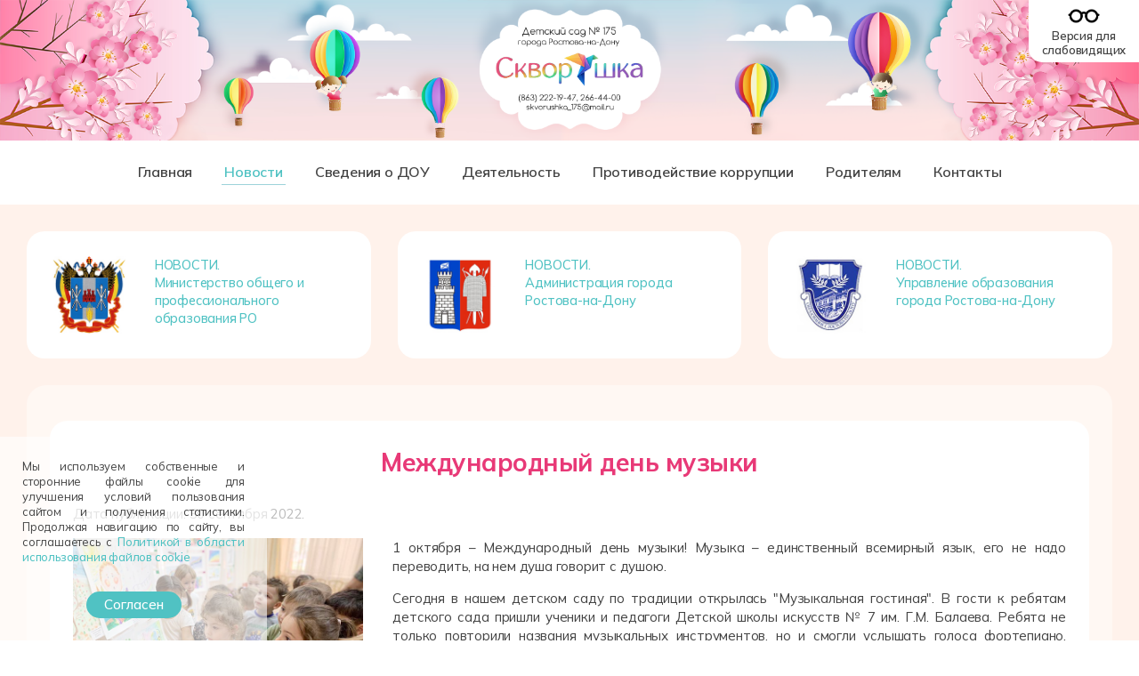

--- FILE ---
content_type: text/html; charset=utf-8
request_url: https://www.ds175.ru/novosti/1276-mezhdunarodnyj-den-muzyki-2022
body_size: 7883
content:
<!DOCTYPE HTML>
<html lang="ru-ru" dir="ltr"  data-config='{"twitter":0,"plusone":0,"facebook":0,"style":"default"}'>

<head>
<link href="https://fonts.googleapis.com/css?family=Arsenal:400,400i,700,700i|Fira+Sans+Condensed:400,400i,500,500i,600,700|Fira+Sans:400,400i,500,500i,600,700|Marmelad|Roboto+Condensed:400,400i,700|Roboto:400,400i,500,500i,700|Russo+One|Yanone+Kaffeesatz:400,500,600,700&display=swap" rel="stylesheet">
<link rel="stylesheet" href="https://skunova.ru/fafree/fa66/css/all.min.css" crossorigin="anonymous">
<link href="https://fonts.googleapis.com/css2?family=Arimo:wght@400;500;600;700&family=Bitter:wght@200;300;400;500;600;700;800&family=Carlito:ital,wght@0,400;0,700;1,400;1,700&family=Commissioner:wght@200;300;400;500;600;700;800;900&family=M+PLUS+Rounded+1c:wght@300;500;700;800&family=Mulish:wght@200;300;400;500;600;700;800&family=Nunito+Sans:opsz,wght@6..12,300;6..12,400;6..12,500;6..12,600;6..12,700;6..12,800&family=Nunito:wght@300;400;500;600;700;800;900&family=Podkova:wght@400;500;600;700;800&family=Raleway:ital,wght@0,300;0,400;0,500;0,600;0,700;0,800;1,300;1,400;1,500&family=Roboto+Slab:wght@200;300;400;500;600;700;800;900&family=Sofia+Sans+Semi+Condensed&family=Sofia+Sans:wght@200;300;400;500;600;700;800&family=Tenor+Sans&display=swap" rel="stylesheet">

<link href="https://fonts.googleapis.com/css2?family=Comfortaa:wght@300;400;500;600;700&family=Cormorant+Infant:ital,wght@0,400;0,500;0,600;0,700;1,400;1,500&family=Orelega+One&family=Sofia+Sans+Semi+Condensed:wght@300;400;500;600;700&display=swap" rel="stylesheet">

<meta charset="utf-8">
<meta http-equiv="X-UA-Compatible" content="IE=edge">
<meta name="viewport" content="width=device-width, initial-scale=1">
<base href="https://www.ds175.ru/novosti/1276-mezhdunarodnyj-den-muzyki-2022" />
	<meta name="author" content="Super User" />
	<meta name="generator" content="Joomla! - Open Source Content Management" />
	<title>Международный день музыки - МБДОУ № 175</title>
	<link href="/templates/yoo_chester/favicon.ico" rel="shortcut icon" type="image/vnd.microsoft.icon" />
	<link href="/plugins/system/jce/css/content.css?badb4208be409b1335b815dde676300e" rel="stylesheet" type="text/css" />
	<link href="/media/system/css/modal.css?9bb5e247b4e4d8e07972855044ad4a91" rel="stylesheet" type="text/css" />
	<script type="application/json" class="joomla-script-options new">{"csrf.token":"ac0d285a18c19846082b2229d9d3ebac","system.paths":{"root":"","base":""}}</script>
	<script src="/media/jui/js/jquery.min.js?9bb5e247b4e4d8e07972855044ad4a91" type="text/javascript"></script>
	<script src="/media/jui/js/jquery-noconflict.js?9bb5e247b4e4d8e07972855044ad4a91" type="text/javascript"></script>
	<script src="/media/jui/js/jquery-migrate.min.js?9bb5e247b4e4d8e07972855044ad4a91" type="text/javascript"></script>
	<script src="/media/jui/js/bootstrap.min.js?9bb5e247b4e4d8e07972855044ad4a91" type="text/javascript"></script>
	<script src="/media/system/js/mootools-core.js?9bb5e247b4e4d8e07972855044ad4a91" type="text/javascript"></script>
	<script src="/media/system/js/core.js?9bb5e247b4e4d8e07972855044ad4a91" type="text/javascript"></script>
	<script src="/media/system/js/mootools-more.js?9bb5e247b4e4d8e07972855044ad4a91" type="text/javascript"></script>
	<script src="/media/system/js/modal.js?9bb5e247b4e4d8e07972855044ad4a91" type="text/javascript"></script>
	<script src="/media/widgetkit/uikit2-4e94ca1b.js" type="text/javascript"></script>
	<script src="/media/widgetkit/wk-scripts-ae624ee9.js" type="text/javascript"></script>
	<script type="text/javascript">
(function(d){
					  var js, id = 'powr-js', ref = d.getElementsByTagName('script')[0];
					  if (d.getElementById(id)) {return;}
					  js = d.createElement('script'); js.id = id; js.async = true;
					  js.src = 'https://www.ds175.ru/plugins/content/powrshortcodes/powr_joomla.js';
					  js.setAttribute('powr-token','s8U7sdptSI1469078849');
					  js.setAttribute('external-type','joomla');
					  ref.parentNode.insertBefore(js, ref);
					}(document));
		jQuery(function($) {
			SqueezeBox.initialize({});
			initSqueezeBox();
			$(document).on('subform-row-add', initSqueezeBox);

			function initSqueezeBox(event, container)
			{
				SqueezeBox.assign($(container || document).find('a.modal').get(), {
					parse: 'rel'
				});
			}
		});

		window.jModalClose = function () {
			SqueezeBox.close();
		};

		// Add extra modal close functionality for tinyMCE-based editors
		document.onreadystatechange = function () {
			if (document.readyState == 'interactive' && typeof tinyMCE != 'undefined' && tinyMCE)
			{
				if (typeof window.jModalClose_no_tinyMCE === 'undefined')
				{
					window.jModalClose_no_tinyMCE = typeof(jModalClose) == 'function'  ?  jModalClose  :  false;

					jModalClose = function () {
						if (window.jModalClose_no_tinyMCE) window.jModalClose_no_tinyMCE.apply(this, arguments);
						tinyMCE.activeEditor.windowManager.close();
					};
				}

				if (typeof window.SqueezeBoxClose_no_tinyMCE === 'undefined')
				{
					if (typeof(SqueezeBox) == 'undefined')  SqueezeBox = {};
					window.SqueezeBoxClose_no_tinyMCE = typeof(SqueezeBox.close) == 'function'  ?  SqueezeBox.close  :  false;

					SqueezeBox.close = function () {
						if (window.SqueezeBoxClose_no_tinyMCE)  window.SqueezeBoxClose_no_tinyMCE.apply(this, arguments);
						tinyMCE.activeEditor.windowManager.close();
					};
				}
			}
		};
		
	</script>

<link rel="apple-touch-icon-precomposed" href="/templates/yoo_chester/apple_touch_icon.png">
<link rel="stylesheet" href="/templates/yoo_chester/css/bootstrap.css">
<link rel="stylesheet" href="/templates/yoo_chester/css/theme.css">
<link rel="stylesheet" href="/templates/yoo_chester/css/custom.css">
<script src="/templates/yoo_chester/warp/vendor/uikit/js/uikit.js"></script>
<script src="/templates/yoo_chester/warp/vendor/uikit/js/components/autocomplete.js"></script>
<script src="/templates/yoo_chester/warp/vendor/uikit/js/components/datepicker.js"></script>
<script src="/templates/yoo_chester/warp/vendor/uikit/js/components/search.js"></script>
<script src="/templates/yoo_chester/warp/vendor/uikit/js/components/tooltip.js"></script>
<script src="/templates/yoo_chester/warp/vendor/uikit/js/components/sticky.js"></script>
<script src="/templates/yoo_chester/warp/js/social.js"></script>
<script src="/templates/yoo_chester/js/theme.js"></script>
</head>

<body class="tm-isblog  tm-article-blog">
    <div id="cookie-confirm" style="display: none;">
        <p>Мы используем собственные и сторонние файлы cookie для улучшения условий пользования сайтом и получения статистики. Продолжая навигацию по сайту, вы соглашаетесь с <a href="https://skunova.ru/politika_cookie.pdf" target="_blank">Политикой в области использования файлов cookie</a></p>
        <button onclick="hidecookieconfirm()">Согласен</button>
    </div>

        <div class="tm-toolbar uk-clearfix uk-visible-large">

        
                <div class="uk-float-right"><div class="uk-panel">
	<div><a href="https://www.ds175.ru/" target="_self"><img src="/images/headers/top-sm.png" alt="top" /></a></div>
</div></div>
        
    </div>
    
    
<div class="tm-navbar-default tm-navbar-container uk-text-center" data-uk-sticky="{media: 959, clsactive:'uk-active uk-navbar-attached'}">
    <div class="uk-position-relative uk-text-center">

                <div class="tm-navbar-left uk-flex uk-flex-middle">
                        <a class="tm-logo-small uk-visible-large" href="https://www.ds175.ru">
	<div style="padding: 10px 0;"><img src="/images/headers/logo-sm.png" width="45%"/></div></a>
            
                        <a href="#offcanvas" class="uk-navbar-toggle uk-hidden-large" data-uk-offcanvas></a>
                    </div>
        
        <nav class="tm-navbar uk-navbar">

                        <ul class="uk-navbar-nav uk-visible-large">
<li><a href="/">Главная</a></li><li class="uk-active"><a href="/novosti">Новости</a></li><li class="uk-parent" data-uk-dropdown="{'preventflip':'y'}" aria-haspopup="true" aria-expanded="false"><a href="#">Сведения о ДОУ</a><div class="uk-dropdown uk-dropdown-navbar uk-dropdown-width-1"><div class="uk-grid uk-dropdown-grid"><div class="uk-width-1-1"><ul class="uk-nav uk-nav-navbar"><li><a href="/svedeniya-o-dou/osnovnye-svedeniya">Основные сведения</a></li><li><a href="/svedeniya-o-dou/struktura-i-organy-upravleniya">Структура и органы управления образовательной организацией</a></li><li><a href="/svedeniya-o-dou/dokumenty">Документы</a></li><li><a href="/svedeniya-o-dou/obrazovanie">Образование</a></li><li><a href="/svedeniya-o-dou/fgos-do">Образовательные стандарты и требования</a></li><li><a href="/svedeniya-o-dou/rukovodstvo">Руководство</a></li><li><a href="/svedeniya-o-dou/pedsostav">Педагогический состав</a></li><li><a href="/svedeniya-o-dou/materialnoe-obespechenie">Материально-техническое обеспечение и оснащенность образовательного процесса. Доступная среда </a></li><li><a href="/svedeniya-o-dou/platnye-uslugi">Платные образовательные услуги</a></li><li><a href="/svedeniya-o-dou/finansovaya-deyatelnost">Финансово-хозяйственная деятельность</a></li><li><a href="/svedeniya-o-dou/vakantnye-mesta">Вакантные места для приема (перевода) обучающихся</a></li><li><a href="/svedeniya-o-dou/stipendii-i-podderzhka">Стипендии и меры поддержки обучающихся</a></li><li><a href="/svedeniya-o-dou/mezhdunarodnoe-sotrudnichestvo">Международное сотрудничество</a></li><li><a href="/svedeniya-o-dou/organizatsiya-pitaniya">Организация питания в образовательной организации</a></li></ul></div></div></div></li><li class="uk-parent" data-uk-dropdown="{'preventflip':'y'}" aria-haspopup="true" aria-expanded="false"><a href="#">Деятельность</a><div class="uk-dropdown uk-dropdown-navbar uk-dropdown-width-1"><div class="uk-grid uk-dropdown-grid"><div class="uk-width-1-1"><ul class="uk-nav uk-nav-navbar"><li><a href="/deyatelnost-dou/bezopasnost">Безопасность в детском саду</a></li><li><a href="/deyatelnost-dou/pdd-dlya-detej">ПДД для детей</a></li><li><a href="/deyatelnost-dou/nagrady-i-dostizheniya">Награды и достижения</a></li><li><a href="/deyatelnost-dou/profsoyuz">Профсоюзная организация МБДОУ</a></li><li class="uk-parent"><a href="/deyatelnost-dou/spetsialisty">Специалисты</a><ul class="uk-nav-sub"><li><a href="/deyatelnost-dou/spetsialisty/pedagog-psikholog-karpenko-t-v">Педагог-психолог (Карпенко Т.В.)</a></li><li><a href="/deyatelnost-dou/spetsialisty/muzykalnyj-rukovoditel-kononenko-e-a">Муз. руководитель (Кононенко Е.А)</a></li><li><a href="/deyatelnost-dou/spetsialisty/uchitel-logoped-chernova-a-a">Учитель-логопед (Чернова А.А.)</a></li></ul></li><li><a href="/deyatelnost-dou/proektnaya-deyatelnost">Проектная деятельность</a></li><li class="uk-parent"><a href="/deyatelnost-dou/innovatsionnaya-deyatelnost">Инновационная деятельность</a><ul class="uk-nav-sub"><li><a href="/deyatelnost-dou/innovatsionnaya-deyatelnost/mir-golovolomok">Мир головоломок</a></li><li><a href="/deyatelnost-dou/innovatsionnaya-deyatelnost/zdorovyj-doshkolnik">Здоровый дошкольник</a></li><li><a href="/deyatelnost-dou/innovatsionnaya-deyatelnost/volshebnaya-muitlyandiya">Мультстудия</a></li><li><a href="/deyatelnost-dou/innovatsionnaya-deyatelnost/fiso">ФИСО</a></li><li><a href="/deyatelnost-dou/innovatsionnaya-deyatelnost/patrioticheskoe-vospitanie">Патриотическое воспитание</a></li><li><a href="/deyatelnost-dou/innovatsionnaya-deyatelnost/yazykovaya-adaptatsiya-detej-migrantov">Языковая адаптация детей-мигрантов</a></li><li><a href="/deyatelnost-dou/innovatsionnaya-deyatelnost/detsko-vzroslye-soobshchestva">Детско-взрослые сообщества</a></li></ul></li></ul></div></div></div></li><li><a href="/protivodejstvie-korruptsii">Противодействие коррупции</a></li><li class="uk-parent" data-uk-dropdown="{'preventflip':'y'}" aria-haspopup="true" aria-expanded="false"><a href="#">Родителям</a><div class="uk-dropdown uk-dropdown-navbar uk-dropdown-width-1"><div class="uk-grid uk-dropdown-grid"><div class="uk-width-1-1"><ul class="uk-nav uk-nav-navbar"><li><a href="/roditelyam/pravila-priema-v-dou">Правила приема в МБДОУ</a></li><li><a href="/roditelyam/pamyatki-i-rekomendatsii">Памятки и рекомендации</a></li><li><a href="/roditelyam/konsultatsionnyj-punkt">Консультационный пункт</a></li><li><a href="/roditelyam/program-prosvet">Программа Просвещения родителей</a></li><li><a href="/roditelyam/soc-sertificate">Социальный сертификат дополнительного образования</a></li><li><a href="/roditelyam/semejnye-tsennosti-i-otvetstvennoe-roditelstvo">Семейные ценности и ответственное родительство </a></li><li><a href="/roditelyam/internet-deti">Интернет для детей</a></li><li><a href="/roditelyam/fotogalereya">Фотогалерея</a></li><li><a href="/roditelyam/videoteka">Видеотека</a></li><li><a href="/roditelyam/anketa-noko">Анкета-опрос</a></li><li><a href="/roditelyam/chasto-zadavaemye-voprosy">Часто задаваемые вопросы</a></li><li><a href="/roditelyam/kniga-otzyvov">Книга отзывов</a></li><li><a href="/roditelyam/obratnaya-svyaz">Обратная связь</a></li></ul></div></div></div></li><li><a href="/kontakty">Контакты</a></li></ul>            
                        <a class="tm-logo-small uk-hidden-large" href="https://www.ds175.ru">
	<div style="padding: 10px 0;"><img src="/images/headers/logo-sm.png" width="45%"/></div></a>
            
        </nav>

        
    </div>
</div>

    
    
    
    
    
            <div class="uk-block tm-block-main uk-block-default">
            <div class="uk-container uk-container-center">

                <div id="tm-middle" class="tm-middle uk-grid" data-uk-grid-match data-uk-grid-margin>

                                        <div class="tm-main uk-width-medium-1-1">

                                                <section id="tm-main-top" class="tm-main-top uk-grid" data-uk-grid-match="{target:'> div > .uk-panel'}" data-uk-grid-margin>
<div class="uk-width-1-1 uk-width-medium-1-3"><div class="uk-panel uk-panel-box uk-panel-box-primary">
	<div style="width: 100%;">
<a href="http://minobr.donland.ru/" target="_blank">

<div style="float: left; width: 30%;"><img src="/images/headers/minobr-ro.jpg" width="85%" /></div>
<div style="float: left; width: 65%; padding-left: 5%; font-size: 14.5px; line-height: 20px;">НОВОСТИ.<br/>Министерство общего и профессионального образования РО</div>

</a>
</div></div></div>

<div class="uk-width-1-1 uk-width-medium-1-3"><div class="uk-panel uk-panel-box uk-panel-box-primary">
	<div style="width: 100%;">
<a href="https://rostov-gorod.ru/press_room/news/" target="_blank">

<div style="float: left; width: 30%;"><img src="/images/headers/admin-rnd.jpg" width="85%" /></div>
<div style="float: left; width: 65%; padding-left: 5%; font-size: 14.5px; line-height: 20px;">НОВОСТИ.<br/>Администрация города Ростова-на-Дону</div>

</a>
</div></div></div>

<div class="uk-width-1-1 uk-width-medium-1-3"><div class="uk-panel uk-panel-box uk-panel-box-primary">
	<div style="width: 100%;">
<a href="https://rostov-gorod.ru/administration/structure/office/uo/news/" target="_blank">

<div style="float: left; width: 30%;"><img src="/images/headers/uo-rnd.jpg" width="85%" /></div>
<div style="float: left; width: 65%; padding-left: 5%; font-size: 14.5px; line-height: 20px;">НОВОСТИ.<br/>Управление образования города Ростова-на-Дону</div>

</a>
</div>
</div></div>
</section>
                        
                                                <main id="tm-content" class="tm-content">

                            
                            <div id="system-message-container">
</div>


<article class="uk-article tm-article " data-permalink="http://www.ds175.ru/novosti/1276-mezhdunarodnyj-den-muzyki-2022">

		<!-- Blog Single -->

		
				<h1 class="uk-article-title">
							Международный день музыки					</h1>
		
		
				<p class="uk-article-meta">

			Дата публикации: <time datetime="2022-09-30">30 сентября 2022</time>.
		</p>
		
		
					
<div class="liana-news">
<div><a href="https://www.ds175.ru/roditelyam/fotogalereya/category/627-mezhdunarodnyj-den-muzyki" target="_self"><img src="/images/news/__ogo23gro8g08e7gw087fge8.jpg" alt=" mlwkmdlkfmlsdkmlsfme" width="700" height="500" /></a></div>
<div>
  <p>1 октября – Международный день музыки! Музыка – единственный всемирный язык, его не надо переводить, на нем душа говорит с душою.</p>
  <p>Сегодня в нашем детском саду по традиции открылась "Музыкальная гостиная". В гости к ребятам детского сада пришли ученики и педагоги Детской школы искусств № 7 им. Г.М. Балаева. Ребята не только повторили названия музыкальных инструментов, но и смогли услышать голоса фортепиано, гитары, саксофона, баяна и виолончели, которые зазвучали в классических музыкальных произведениях русских и зарубежных композиторов. Праздник музыки подарил всем улыбку, радость и хорошее настроение. А в музыкальном зале нашего детского сада открылась традиционная тематическая выставка рисунков "В мире музыка живет!"</p>
  <p>Любите музыку, как любят ее в детском саду "Скворушка", и тогда мир будет чуточку добрее! Спасибо всем ребятам и родителям, которые предоставили в нашу картинную галерею свои шедевры.  &nbsp; &nbsp; <a href="https://www.ds175.ru/roditelyam/fotogalereya/category/627-mezhdunarodnyj-den-muzyki" target="_self">Фото</a></p>
</div>
</div>		
		
		
		
		
		
	
</article>


                        </main>
                        
                        
                    </div>
                    
                                                            
                </div>

        </div>
    </div>
    
    
        <div id="tm-bottom-b" class="uk-block tm-block-bottom-b uk-block-default">
        <div class="">
            <section class="tm-bottom-b uk-grid" data-uk-grid-match="{target:'> div > .uk-panel'}" data-uk-grid-margin>
<div class="uk-width-1-1"><div class="uk-panel uk-panel-box uk-panel-box-primary">
	<div class="liana_ssilki"><a href="https://edu.gov.ru/" target="_blank"><img src="/images/ssilki/01_minobrnauki.jpg" alt="01 minobrnauki" /></a><a href="https://www.gosuslugi.ru/" target="_blank"><img src="/images/ssilki/02_gu.jpg" alt="02_gu" /></a><a href="https://www.rosminzdrav.ru/ru" target="_blank"><img src="/images/ssilki/03_minzdrav.jpg" alt="03_minzdrav" /></a><a href="http://rospotrebnadzor.ru/" target="_blank"><img src="/images/ssilki/04_potrebnadzor.jpg" alt="04_potrebnadzor" /></a><a href="http://www.mchs.gov.ru/" target="_blank"><img src="/images/ssilki/05_mchs.jpg" alt="05_mchs" /></a><a href="http://bus.gov.ru/pub/home" target="_blank"><img src="/images/ssilki/13_busgovru.jpg" alt="13_busgovru" /></a><a href="https://rosmintrud.ru/" target="_blank"><img src="/images/ssilki/06_mintrud.jpg" alt="06_mintrud" /></a><a href="https://xn--90adear.xn--p1ai/" target="_blank"><img src="/images/ssilki/15_gai-gibdd.jpg" alt="15_gai-gibdd" /></a></div>

<div class="liana_ssilki"><a href="http://obrnadzor.gov.ru/ru/" target="_blank"><img src="/images/ssilki/07_rosobrnadzor.jpg" alt="07_rosobrnadzor" /></a><a href="http://pravo.gov.ru/" target="_blank"><img src="/images/ssilki/08_pravogovru.jpg" alt="08_pravogovru" /></a><a href="http://system112.ru/" target="_blank"><img src="/images/ssilki/09_112.jpg" alt="09_112" /></a><a href="http://minobr.donland.ru/" target="_blank"><img src="/images/ssilki/10_minobrro.jpg" alt="10_minobrro" /></a><a href="https://rostov-gorod.ru/" target="_blank"><img src="/images/ssilki/11_gerb-rnd.jpg" alt="11_gerb-rnd" /></a><a href="http://www.rostobrnadzor.ru/" target="_blank"><img src="/images/ssilki/12_rostobrnadzor.jpg" alt="12_rostobrnadzor" /></a><a href="http://edu.ru/" target="_blank"><img src="/images/ssilki/14_ros_obrazovanie.jpg" alt="14_ros_obrazovanie" /></a><a href="https://р61.навигатор.дети" target="_blank"><img src="/images/ssilki/navigator-deti.jpg" alt="navigator-deti" /></a></div>

</div></div>
</section>
        </div>
    </div>
    
    
    
        <div id="tm-footer" class="uk-block tm-block-footer uk-text-center uk-block-default">
        <div class="uk-container uk-container-center">

            <footer class="tm-footer">

                <div class="uk-panel">
	<div style="margin-top: 10px;">
<table style="width: 100%; font-size: 13px; line-height: 19px;">
<tbody>
<tr style="vertical-align: top;">

  <td style="text-align: left; width: 60%; padding: 0 30px; border: none;"><p>&copy; 2025&nbsp;&nbsp; МБДОУ города Ростова-на-Дону "Детский сад № 175"</p>
  <p><strong style="font-size: 14px;">1 корпус:</strong>
    <br />344103, г. Ростов-на-Дону, ул. Белостокская, 31 "б"
    <br />тел. 8 (863) 222-19-47</p></td>


<td style="width: 40%; text-align: left; border: none;">

<div>Мы в социальных сетях:<br />
    <div style="float: left; margin-right: 15px; margin-top: 10px;"><a href="https://vk.com/mbdou175_rnd" target="_blank" rel="noopener"><img src="https://skunova.ru/icon/vk2.png" width="40" /></a></div>
	<div style="float: left; margin-right: 15px; margin-top: 10px;"><a href="https://ok.ru/group/62290367873125" target="_blank" rel="noopener"><img src="https://skunova.ru/icon/odnoklassniki2.png" width="40" /></a></div>
  <div style="float: left; margin-right: 15px; margin-top: 10px;"><a href="https://t.me/MBDOU_175" target="_blank" rel="noopener"><img src="https://skunova.ru/icon/telegram2.png" width="40" /></a></div>
  </div>
  
</td>  
  
</tr>
</tbody>
</table>
</div></div>
<div class="uk-panel">
	<div style="margin-top: 10px;">
<table style="width: 100%; font-size: 13px; line-height: 19px;">
<tbody>
<tr style="vertical-align: top;">

  <td style="text-align: left; width: 60%; padding: 0 30px; border: none;"><strong style="font-size: 14px;">2 корпус:</strong>
  <p>344103, г. Ростов-на-Дону, ул. Содружества, 39
    <br />тел. 8 (863) 266-44-00</p>
  E-mail: <a href="mailto:skvorushka_175@mail.ru">skvorushka_175@mail.ru</a></td>

<td style="width: 40%; text-align: left; border: none;">

<div><a href="mailto:sku-liana@yandex.ru">Разработка и поддержка сайта</a></div>
  <!--<div style="margin-top: 10px; line-height: 18px; font-size: 15px;"><a href="/images/raznoe/politika_person_dannye_175.pdf" target="_blank">Политика обработки персональных данных</a></div>-->
  
</td>
  
</tr>
</tbody>
</table>
</div></div>
                                <a class="tm-totop-scroller" data-uk-smooth-scroll href="#"></a>
                
            </footer>

        </div>
    </div>
    
    
        <div id="offcanvas" class="uk-offcanvas">
        <div class="uk-offcanvas-bar"><ul class="uk-nav uk-nav-offcanvas">
<li><a href="/">Главная</a></li><li class="uk-active"><a href="/novosti">Новости</a></li><li class="uk-parent"><a href="#">Сведения о ДОУ</a><ul class="uk-nav-sub"><li><a href="/svedeniya-o-dou/osnovnye-svedeniya">Основные сведения</a></li><li><a href="/svedeniya-o-dou/struktura-i-organy-upravleniya">Структура и органы управления образовательной организацией</a></li><li><a href="/svedeniya-o-dou/dokumenty">Документы</a></li><li><a href="/svedeniya-o-dou/obrazovanie">Образование</a></li><li><a href="/svedeniya-o-dou/fgos-do">Образовательные стандарты и требования</a></li><li><a href="/svedeniya-o-dou/rukovodstvo">Руководство</a></li><li><a href="/svedeniya-o-dou/pedsostav">Педагогический состав</a></li><li><a href="/svedeniya-o-dou/materialnoe-obespechenie">Материально-техническое обеспечение и оснащенность образовательного процесса. Доступная среда </a></li><li><a href="/svedeniya-o-dou/platnye-uslugi">Платные образовательные услуги</a></li><li><a href="/svedeniya-o-dou/finansovaya-deyatelnost">Финансово-хозяйственная деятельность</a></li><li><a href="/svedeniya-o-dou/vakantnye-mesta">Вакантные места для приема (перевода) обучающихся</a></li><li><a href="/svedeniya-o-dou/stipendii-i-podderzhka">Стипендии и меры поддержки обучающихся</a></li><li><a href="/svedeniya-o-dou/mezhdunarodnoe-sotrudnichestvo">Международное сотрудничество</a></li><li><a href="/svedeniya-o-dou/organizatsiya-pitaniya">Организация питания в образовательной организации</a></li></ul></li><li class="uk-parent"><a href="#">Деятельность</a><ul class="uk-nav-sub"><li><a href="/deyatelnost-dou/bezopasnost">Безопасность в детском саду</a></li><li><a href="/deyatelnost-dou/pdd-dlya-detej">ПДД для детей</a></li><li><a href="/deyatelnost-dou/nagrady-i-dostizheniya">Награды и достижения</a></li><li><a href="/deyatelnost-dou/profsoyuz">Профсоюзная организация МБДОУ</a></li><li class="uk-parent"><a href="/deyatelnost-dou/spetsialisty">Специалисты</a><ul><li><a href="/deyatelnost-dou/spetsialisty/pedagog-psikholog-karpenko-t-v">Педагог-психолог (Карпенко Т.В.)</a></li><li><a href="/deyatelnost-dou/spetsialisty/muzykalnyj-rukovoditel-kononenko-e-a">Муз. руководитель (Кононенко Е.А)</a></li><li><a href="/deyatelnost-dou/spetsialisty/uchitel-logoped-chernova-a-a">Учитель-логопед (Чернова А.А.)</a></li></ul></li><li><a href="/deyatelnost-dou/proektnaya-deyatelnost">Проектная деятельность</a></li><li class="uk-parent"><a href="/deyatelnost-dou/innovatsionnaya-deyatelnost">Инновационная деятельность</a><ul><li><a href="/deyatelnost-dou/innovatsionnaya-deyatelnost/mir-golovolomok">Мир головоломок</a></li><li><a href="/deyatelnost-dou/innovatsionnaya-deyatelnost/zdorovyj-doshkolnik">Здоровый дошкольник</a></li><li><a href="/deyatelnost-dou/innovatsionnaya-deyatelnost/volshebnaya-muitlyandiya">Мультстудия</a></li><li><a href="/deyatelnost-dou/innovatsionnaya-deyatelnost/fiso">ФИСО</a></li><li><a href="/deyatelnost-dou/innovatsionnaya-deyatelnost/patrioticheskoe-vospitanie">Патриотическое воспитание</a></li><li><a href="/deyatelnost-dou/innovatsionnaya-deyatelnost/yazykovaya-adaptatsiya-detej-migrantov">Языковая адаптация детей-мигрантов</a></li><li><a href="/deyatelnost-dou/innovatsionnaya-deyatelnost/detsko-vzroslye-soobshchestva">Детско-взрослые сообщества</a></li></ul></li></ul></li><li><a href="/protivodejstvie-korruptsii">Противодействие коррупции</a></li><li class="uk-parent"><a href="#">Родителям</a><ul class="uk-nav-sub"><li><a href="/roditelyam/pravila-priema-v-dou">Правила приема в МБДОУ</a></li><li><a href="/roditelyam/pamyatki-i-rekomendatsii">Памятки и рекомендации</a></li><li><a href="/roditelyam/konsultatsionnyj-punkt">Консультационный пункт</a></li><li><a href="/roditelyam/program-prosvet">Программа Просвещения родителей</a></li><li><a href="/roditelyam/soc-sertificate">Социальный сертификат дополнительного образования</a></li><li><a href="/roditelyam/semejnye-tsennosti-i-otvetstvennoe-roditelstvo">Семейные ценности и ответственное родительство </a></li><li><a href="/roditelyam/internet-deti">Интернет для детей</a></li><li><a href="/roditelyam/fotogalereya">Фотогалерея</a></li><li><a href="/roditelyam/videoteka">Видеотека</a></li><li><a href="/roditelyam/anketa-noko">Анкета-опрос</a></li><li><a href="/roditelyam/chasto-zadavaemye-voprosy">Часто задаваемые вопросы</a></li><li><a href="/roditelyam/kniga-otzyvov">Книга отзывов</a></li><li><a href="/roditelyam/obratnaya-svyaz">Обратная связь</a></li></ul></li><li><a href="/kontakty">Контакты</a></li></ul></div>
    </div>
        <div class="special-view">
        <a href="http://special.ds175.ru" target="_self"><img src="https://skunova.ru/icon/glasses22.png" width="40" style="margin: -6px 0 -6px;"/><br/><strong style="color: #444 !important;">Версия для<br/>слабовидящих</strong></a>
    </div>
    <script>
        function setcookie(a,b,c) {if(c){var d = new Date();d.setDate(d.getDate()+c);}if(a && b) document.cookie = a+'='+b+(c ? '; expires='+d.toUTCString() : '');else return false;}
        function getcookie(a) {var b = new RegExp(a+'=([^;]){1,}');var c = b.exec(document.cookie);if(c) c = c[0].split('=');else return false;return c[1] ? c[1] : false;}
        
        var confirm = getcookie("confirm-cookie");
        if (confirm != "yes") {
            document.getElementById('cookie-confirm' ).style.display = 'block';
        }
        
        function hidecookieconfirm()
        {
            setcookie("confirm-cookie", "yes", 365*10);
            document.getElementById('cookie-confirm' ).style.display = 'none';
        }
    </script>
</body>
</html>


--- FILE ---
content_type: text/css
request_url: https://www.ds175.ru/templates/yoo_chester/css/custom.css
body_size: 4008
content:
/* Copyright (C) YOOtheme GmbH, YOOtheme Proprietary Use License (http://www.yootheme.com/license) */

/* ========================================================================
   Use this file to add custom CSS easily
 ========================================================================== */
 
body {
    font-family: 'Mulish', sans-serif;
    color: #444444;
    font-size: 15px;
    line-height: 21px;
    font-weight: 400;
    letter-spacing: -0.2px;
}


li {
    line-height: 21px !important;
}

.tm-navbar-container {
    padding-top: 0;
    padding-bottom: 0;
}

@media (min-width: 1500px) {
    .uk-container {
        max-width: 1360px;
    }
}


@media (min-width: 1220px) {
    .tm-navbar-left {
        left: 0px;
    }      
}

.uk-grid + .uk-grid, .uk-grid-margin, .uk-grid > * > .uk-panel + .uk-panel {
    margin-top: 30px;
}

.uk-panel-box {
    padding: 28px;
}

.uk-block {
    padding-top: 30px;
    padding-bottom: 30px;
}


.tm-article-blog .tm-article-header {
    margin-bottom: 0px;
}

@media (min-width: 768px) {
    .tm-article-blog .tm-leading-article + * .tm-article:first-child, .tm-article-blog .tm-article + .tm-article {
        margin-top: 40px;
    }
}

.tm-content {
    background: rgb(255, 255, 255, 0.4);
    border-radius: 22px;
    padding: 26px;
}

.uk-article.tm-article {
    background-color: rgb(255 255 255 / 100%);
    padding: 26px;
    box-shadow: none;
    border-radius: 20px;
}

.uk-panel-box-primary {
    box-shadow: none;
    border-radius: 20px;
    font-size: 13px;
    line-height: 17px !important;
}

.uk-panel-box-primary li {
    line-height: 17px !important;
    text-align: left !important;
}

.uk-panel-box-primary .uk-panel-title {
    color: #444444;
    font-family: 'Mulish', sans-serif;
    font-size: 22px;
    margin-bottom: 25px;
}


.teachers {
    font-size: 14px;
    line-height: 18.5px !important;
}

.teachers li {
    line-height: 18.5px !important;
}


.tm-main-top {
    margin-bottom: 30px;
}

 aside.tm-sidebar-a
 {
     padding-left: 45px;
 }
 
 
.img-banner span {
    display: block;
    position: absolute;
    bottom: 0;
    left: 0;
    right: 0;
    background: none;
    color: #50c2c3;
    text-transform: none;
    transition: 0.2s;
    font-family: 'Mulish', sans-serif;
    font-size: 13px;
    padding: 0px 10px 4px;
    text-align: center;
    font-weight: 600;
}

.img-banner span:hover {
    color: #00afb1;
}

.img-banner a:after {
  content: "";
  display: block;
  position: absolute;
  -webkit-transition: 0.2s;
  transition: 0.2s;
  right: 20px;
  bottom: 12px;
  width: 10px;
  height: 9px;
  background: url("/images/arrow-white.png") no-repeat 0 0;
}

.img-banner:hover a:after {
  right: 10px;
}



/* ------- My Read More ------- */

.my-read-more {
    display: none;
}

.my-read-more-button {
    color: #50c2c3;
    /*font-weight: bold;*/
    cursor: pointer;
}

.my-read-more-title {
    cursor: pointer;
    color: #50c2c3;
}

.my-read-more-title~div {
    display: none;
}

.my-read-more-title:hover, my-read-more-title:focus {
    color: #00afb1;
    text-decoration: none;
}


/* ----------- End ----------- */






.liana_reply {
    margin: 15px 0 0 15px;
    color: #888;
    text-align: justify;
    font-size: 11pt;
    line-height: 20px;
    border-left: 3px solid #ccc;
    padding-left: 15px;
    font-style: normal !important;
 }
 
 
  
 .liana {
    box-shadow: 0 0 20px 0 rgba(51, 51, 51, 0.1); 
    padding: 30px; 
    background: #ffffff;
}

/*--- DOCS ---*/

.liana-legal-document {
    
}

.liana-legal-document div {
    display: flex; 
    flex-wrap: nowrap; 
    margin-bottom: 15px;
}

.liana-legal-document div a:nth-child(odd) {
    flex-shrink: 0; 
    padding-right: 10px;
}

.liana-legal-document div a img {
    width: 45px;
    height: 45px; 
}

.liana-legal-document div a:nth-child(even) {
    flex-shrink: 1; 
}

/*--- END ---*/

.uk-panel-title {
    margin-top: 0;
    margin-bottom: 15px;
    font-size: 19px;
    line-height: 24px;
    font-weight: 700;
    text-align: center;
    letter-spacing: -0.3px;
}

.uk-article-title {
    font-size: 28px;
    line-height: 32px;
    font-weight: 700;
    text-transform: none;
    text-align: center;
    font-family: 'Mulish', sans-serif;
    color: #e83977;
    letter-spacing: -0.5px;
    margin-bottom: 30px;
}

.uk-article-title a {
    font-weight: 700;
}


strong {
    font-weight: 600;
}


em {
    font-weight: 600;
}


a, .uk-link {
    color: #50c2c3;
    text-decoration: none;
    cursor: pointer;
    font-weight: 500;
}

a:hover, a:focus {
    color: #00afb1;
    text-decoration: none;
}



.liana_ssilki img {
    margin: 0.8%; 
    float: left; 
    width: 10.9%;
    opacity: 0.8;
}

.liana_ssilki img:hover {
    opacity: 1;
}

.liana-main {
    font-size: 13px;
    line-height: 19px;
}

h4, .uk-h4 {
    font-size: 19px;
    line-height: 22px;
    text-transform: none;
    font-family: 'Mulish', sans-serif;
    font-weight: 700;
    margin-top: 10px;
    letter-spacing: -0.3px;
}

.top-h4 {
    margin-top: 5px !important;
}

.tab {
    width: 100%;
    
}

.tab li {
    line-height: 18px !important;
    text-align: left !important;
}

.tab td {
    vertical-align: top;
    border-top: 1px solid #eee;
    padding: 5px 8px;
    font-size: 13px;
    line-height: 18px;
    text-align: left !important;
}

.tab th {
    vertical-align: middle;
    border-top: 1px solid #eee;
    text-align: center;
    font-weight: 700;
    line-height: 18px;
    padding: 5px;
    font-size: 14px;
}

.tab td.number {
    text-align: center !important;
}




table {
    width: 100%;
}

tr {
    vertical-align: top;
}

td, th {
    border: 1px solid #eee;
    padding: 10px;
}

td p, td li {
    font-size: 0.88em;
    line-height: 18px !important;
}

.cell-left th {
    text-align: left !important;
}



h5, .uk-h5 {
    font-size: 20px;
    line-height: 24px;
    text-transform: none;
    font-family: 'Mulish', sans-serif;
    font-weight: 700;
    color: #e83977;
    letter-spacing: -0.3px;
}

h6, .uk-h6 {
    font-size: 19px;
    line-height: 24px;
    text-transform: none;
    font-family: 'Mulish', sans-serif;
    font-weight: 500;
    color: #e83977;
}


h2, .uk-h2 {
    font-size: 24px;
    line-height: 24px;
    text-transform: none;
    font-family: 'Mulish', sans-serif;
    font-weight: 500;
}

h1 {
    margin: 5px 10px 30px;
    font-size: 36px;
    line-height: 37px;
    text-transform: none;
    font-family: 'Mulish', sans-serif;
    font-weight: 700;
    text-align: center;
    letter-spacing: -0.6px;
    color: #e83977;
    text-shadow: 0 0 4px #fff, 0 0 4px #fff, 0 0 4px #fff;
}

.uk-accordion-title {
    padding: 10px 20px 12px;
    background: #fff;
    font-size: 18px;
    line-height: 24px;
    font-family: 'Mulish', sans-serif;
    text-transform: none;
    color: #444;
    margin-bottom: 10px;
    font-weight: 600;
    border-radius: 50px;
    border: 1px solid #50c2c3;
    transition: 0.3s;
    letter-spacing: -0.3px;
}

.uk-accordion-title:hover {
    padding: 10px 20px 12px 25px;
    color: #50c2c3;
    transition: 0.3s;
}

.uk-panel-box-primary {
    color: #444;
}

.pg-cv-name {
    font-size: 15px !important;
    color: #50c2c3;
    padding-top: 3px;
    font-weight: 500;
}

.pg-cv-box {
    padding: 20px !important;
    margin: 11px;
    box-shadow: none;
    border-radius: 20px;
}



.uk-button-primary {
    background-color: #4245ca;
    color: #ffffff;
    border-color: transparent;
    font-family: 'pt-serif';
    font-size: 18px;
}

.uk-button-primary:hover, .uk-button-primary:focus {
    background-color: #3234b7;
    color: #ffffff;
    border-color: transparent;
}

.tm-sidepanel > .uk-button:focus:hover {
    background-color: #3234b7;
}

.tm-sidepanel > .uk-button:focus {
    background-color: #3234b7;
}



label, input, button, select, textarea {
    font-size: 13px;
    font-weight: normal;
    line-height: 18px;
    text-align: left;
    padding: 3px;
}

.form-sppoll {
    margin-top: 15px !important;
}

button.btn, input[type="submit"].btn {
    margin-top: 15px;
    border-radius: 50px;
}

button, html input[type="button"], input[type="reset"], input[type="submit"] {
    margin-top: 15px;
}

.sp-poll-result .progress {
    background-color: #cff8f8 !important;
}



.uk-breadcrumb > li {
    font-size: 22px;
    line-height: 26px;
    font-family: 'Mulish', sans-serif;
    color: #444;
    font-weight: 600;
    letter-spacing: -0.5px;
}

.uk-breadcrumb {
    text-transform: none;
}

.uk-breadcrumb > li, .uk-breadcrumb > li > a, .uk-breadcrumb > li > span {
    text-decoration: none;
}



/*.uk-grid > * > :last-child {
    margin-bottom: -15px;
}*/

.btn {
    font-family: 'Mulish', sans-serif;
    border: none;
    background: #50c2c3;
    color: #fff;
}

.btn.disabled, .btn[disabled] {
    border: none;
}

.btn-primary, .btn-info, .btn-inverse {
    background-color: #50c2c3; 
    color: #ffffff;
    border-color: transparent;
    font-family: 'Mulish', sans-serif;
    border-radius: 50px;
}

.btn-group > .btn:last-child, .btn-group > .dropdown-toggle {
    border-radius: 50px !important;
}

.btn-primary:hover, .btn-info:hover, .btn-inverse:hover {
    background-color: #00afb1;
    color: #ffffff;
    border-color: transparent;
}


.btn:hover, .btn:focus {
    color: #fff;
}

.btn-success {
    background-color: #50c2c3;
    color: #ffffff;
}

.btn-success:hover {
    background-color: #00afb1;
    color: #ffffff;
}

form {
    margin: 0 0 10px !important;
}

.uk-navbar-nav > li > a {
    font-family: 'Mulish', sans-serif;
    display: block;
    box-sizing: border-box;
    text-decoration: none;
    height: 67px;
    padding: 0 3px;
    color: #444444;
    font-size: 16px;
    font-weight: 600;
    text-transform: none;
}

.uk-navbar-nav > li.uk-active > a {
    background-color: rgba(0, 0, 0, 0);
    color: #50c2c3;
}

.uk-navbar-nav > li:hover > a, .uk-navbar-nav > li > a:focus, .uk-navbar-nav > li.uk-open > a {
    background-color: rgba(0, 0, 0, 0);
    color: #50c2c3;
    outline: none;
}

.uk-nav-navbar > li > a:hover, .uk-nav-navbar > li > a:focus {
    background: rgba(0, 0, 0, 0);
    color: #50c2c3;
    outline: none;
}


.uk-nav-dropdown > li.uk-active > a, .uk-nav-navbar > li.uk-active > a {
    color: #50c2c3;
}


.uk-nav li {
    line-height: 21px;
}


.uk-nav li > a {
    font-family: 'Mulish', sans-serif;
    text-transform: none;
    font-size: 13px;
    font-weight: 600;
    line-height: 16px;
    text-align: left;
}

.uk-nav-navbar ul a {
    color: #999;
    font-weight: 500 !important;
}

.uk-nav-navbar ul li {
    list-style: disc;
}

.uk-nav > li > a {
    padding: 4px 30px;
}

.uk-nav-navbar > li > a {
    color: #444;
}

.uk-dropdown, .uk-dropdown-blank {
    width: 325px;
}

.uk-dropdown {
    padding: 20px 25px;
    border-radius: 10px;
    box-shadow: 0 0 10px 0 rgba(171, 88, 76, 0.15);
}

.special-view {
    display: none;
}

@media (min-width: 1024px) {
    .special-view {
        display: block;
    position: fixed;
    top: 0px;
    right: 0px;
    width: 100px;
    z-index: 10000;
    background: rgb(255, 255, 255, 1);
    padding: 4px 12px 6px;
    border-bottom-left-radius: 15px;
    text-align: center;
    line-height: 16px;
    /*box-shadow: 0 0 7px rgb(51 51 51 / 20%);*/
    font-size: 13px;
    }
}




/* --- COOKIE --- */

#cookie-confirm {
    position: fixed;
    bottom: 0;
    background: rgba(255,255,255,0.6);
    z-index: 30000;
    padding: 25px;
    text-align: center;
    width: 250px;
    left: 0;
    font-size: 0.85em;
    border-top-right-radius: 20px;
}

#cookie-confirm button {
    background: #50c2c3;
    color: #fff;
    font-weight: 500;
    font-size: 1.2em;
    padding: 6px 20px;
    border: none;
    font-family: 'Mulish', sans-serif;
    border-radius: 50px;
    transition: 0.3s;
}

#cookie-confirm button:hover, #cookie-confirm button:focus {
    background: #00afb1;
    color: #fff;
    transition: 0.3s;
}

#cookie-confirm p {
    line-height: 17px;
    text-align: justify;
}

/* --- COOKIE --- */





.table-bordered th, .table-bordered td {
    border: none !important;
}

.small {
    font-size: 16px !important;
    color: #666 !important;
}

.badge {
    font-size: 16px !important;
}

.label, .badge {
    background: none !important;
    color: #666 !important;
    font-weight: normal !important;
    font-family: 'pt-serif' !important;
}

.table-bordered {
    border: none !important;
}

.table-striped tbody > tr:nth-child(odd) > td, .table-striped tbody > tr:nth-child(odd) > th {
    background-color: #fff;
    box-shadow: 0 0 20px 0 rgba(51, 51, 51, 0.1);
}

@media (max-width: 1400px) {
    .tm-logo-small {
        /*display: none !important;*/
    }
}

@media (max-width: 1100px) {
    .special-view {
        display: none !important;
    }
}

.uk-sticky-placeholder {
    /*height: 47px !important;*/
}


.liana-news {
    display: flex; 
    flex-direction: column;
}

.liana-news>div:nth-child(1) {
    width: 100%;
    text-align: center;
}

.liana-news>div:nth-child(2) {
   width: 100%; 
   text-align: justify;
} 
    
@media (min-width: 768px) {    
    .liana-news {
        flex-direction: row;
        justify-content: space-between;
    }

    .liana-news>div:nth-child(1) {
        width: 29.2%;
    }
    
    .liana-news>div:nth-child(2) {
       width: 67.8%;
    }
}


.tm-article-blog [class*='tm-article-date-'] {
    display: block;
    font-size: 36px;
    line-height: 38px;
    color: #e83977;
}




.my-fas {
    font-size: 60px; 
    color: #e83977;
}

.my-fas-doc i {
    font-size: 33px; 
    color: #e83977;
    margin: 0px 20px 0px 0;
}

.my-fas-doc {
    display: flex;
    margin-bottom: 10px;
}

.my-fas-doc-small .my-fas-doc i {
    font-size: 25px;
    margin: 5px 15px 0 0;
    text-align: left;
}

.my-fas-zav i {
    font-size: 17px; 
    color: #e83977;
    margin: 0px 10px 0px 0;
}

.my-fas-zav {
    display: flex;
    margin-bottom: 10px;
}

.my-signature {
    font-size: 12px;
}

.my-fas-doc i.fa-file-signature {
    margin-right: 8px; 
}

/* --- Tooltip --- */

.sign-tooltip {
    position: relative;
    display: inline-block;
}

.sign-tooltip .sign-tooltiptext {
    visibility: hidden;
    width: 430px;
    background-color: rgb(51,51,51,0.9);
    color: #fff;
    text-align: center;
    border-radius: 5px;
    padding: 15px 0 5px;
    font-size: 0.75em;

    /* Position the tooltip */
    position: absolute;
    z-index: 1;
    top: -70px;
}

.sign-tooltip:hover .sign-tooltiptext {
    visibility: visible;
}

.sign-tooltip .sign-tooltiptext ul {
  list-style-type: none;
  padding-left: 1rem;
  text-align: left;
}

.sign-tooltip .sign-tooltiptext ul li strong {
  width: 95px;
  display: inline-block;
  color: #bbb;
}

.my-fas-doc-last .sign-tooltiptext {
    top: -70px;
}

/* --- Tooltip --- */



.countdownmay {
        font-size: 35px;
        display: none;
        align-items: center;
        justify-content: center;
        flex-wrap: wrap;
        flex-direction: row;
        font-family: 'arial', sans-serif;
      }
      .countdownmay > span {
        padding: 4px 6px;
      }
      .countdownmay > span > span {
        display: inline-block;
        background-color: #dc4128;
        color: white;
        border-radius: 5px;
        padding: 8px 5px;
        margin: 0 1px;
      }
      .countdownmay > span > div {
        font-size: 14px;
        font-weight: 500;
        text-align: center;
        text-transform: uppercase;
        font-family: 'Fira Sans Condensed', sans-serif;
      }


.my-fas-zav i {
    font-size: 17px; 
    color: #e83977;
    margin: 0px 10px 0px 0;
}

.my-fas-zav {
    display: flex;
    margin-bottom: 10px;
}




.my-four-columns {
    display: flex;
    flex-wrap: wrap;
    margin: 25px 0;
}

.my-four-columns div {
    width: 25%;
}

.my-four-columns img {
    margin-bottom: 3px;
}

.my-four-columns p {
    text-align: center !important;
}

@media (max-width: 1100px) {
    .my-four-columns div {
        width: 50% !important;
    }
}

@media (max-width: 767px) {
    .my-four-columns div {
        width: 100% !important;
    }
}



.my-two-columns {
    display: flex; 
    align-items: center;
}

.my-two-columns p {
    text-align: center !important;
}

.my-two-columns > div {
    width: 50%;
}

.my-two-columns > .my-text-left {
    padding-right: 5%;
}

.my-two-columns > .my-text-right {
    padding-left: 5%;
}

@media (max-width: 767px) {
    .my-two-columns {
        display: block;
    }
    
    .my-two-columns>div {
        width: 100% !important;
    }
    
    .my-two-columns > .my-text-left {
        padding-right: 0 !important;
    }
    
    .my-two-columns > .my-text-right {
        padding-left: 0 !important;
        padding-top: 5%;
    }
}

.my-three-columns {
    display: flex;
    flex-wrap: wrap;
    margin: 25px 0;
}



.my-three-columns div {
    width: 33%;
    margin-bottom: 25px;
}

.my-three-columns p {
    text-align: center !important;
}

.my-three-columns>div>h3 {
    margin-top: 20px;
}

@media (max-width: 1000px) {
    .my-three-columns {
        display: block;
    }
    
    .my-three-columns>div {
        width: 100% !important;
    }
    
    .my-three-columns > .my-text-left {
        padding-right: 0 !important;
    }
    
    .my-three-columns > .my-text-right {
        padding-left: 0 !important;
        padding-top: 5%;
    }
}



.liana_ssilki_deti img {
    margin: 1%; 
    float: left; 
    width: 23%;
    opacity: 0.8;
}

.liana_ssilki_deti img:hover {
    opacity: 1;
}


.tm-toolbar {
    background: #fff2eb;
}

.my-fas-doc-small .my-fas-doc i {
    font-size: 25px;
    margin: 5px 10px 0 0;
}


blockquote {
    padding-left: 0px;
    border-left: none;
    font-size: 12px;
    line-height: 17px;
    font-style: normal;
    text-align: justify;
}

blockquote p {
    font-size: 12px;
    line-height: 17px;
}

blockquote small {
    color: #ddd !important;
}

.page-header {
    border-bottom: none !important;
    padding-bottom: 0 !important;
}

.well {
    box-shadow: none;
    border-radius: 12px;
    padding: 30px 30px 15px !important;
}

hr {
    border-top: 1px solid #eee;
}



.btn-innoa {
    padding: 10px 20px 12px;
    background: #fff;
    font-size: 17px;
    line-height: 21px;
    font-family: 'Mulish', sans-serif;
    width: 100%;
    color: #444;
    text-align: left;
    font-weight: 600;
    border-radius: 50px;
    border: 1px solid #50c2c3;
    transition: 0.3s;
    letter-spacing: -0.3px;
}

.btn-innoa:hover {
    color: #50c2c3;
    padding: 10px 20px 12px 25px;
    transition: 0.3s;
}



.e-res-obr div {
    margin-bottom: 20px;
}